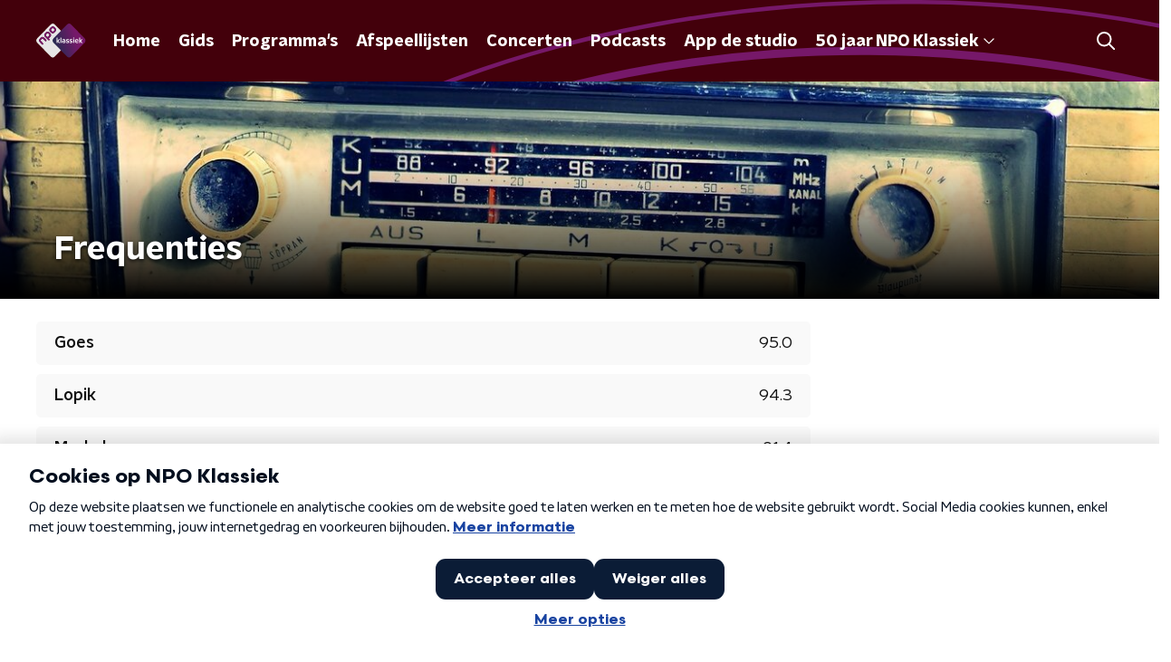

--- FILE ---
content_type: application/javascript
request_url: https://www.npoklassiek.nl/_next/static/chunks/2130-fd711fc13681db30.js
body_size: 5530
content:
(self.webpackChunk_N_E=self.webpackChunk_N_E||[]).push([[2130],{15007:function(n,t,e){"use strict";e.d(t,{Z:function(){return nn}});var r=e(92228),o=e(52322),i=e(35505),a=e(17770),u=e(70865),c=e(96670),d=e(26297),l=e(43351),f=e(86557),s=e(47815),b=e(87296),g=e(23246);function p(){var n=(0,r.Z)(["\n  display: flex;\n  flex-direction: row;\n  gap: 20px;\n\n  @media (min-width: ","px) {\n    flex-direction: row;\n  }\n"]);return p=function(){return n},n}function h(){var n=(0,r.Z)(["\n  position: absolute;\n  bottom: 0;\n  left: 0;\n  padding: 15px 0;\n  width: 100%;\n  box-sizing: border-box;\n"]);return h=function(){return n},n}function m(){var n=(0,r.Z)(["\n      background: "," !important;\n    "]);return m=function(){return n},n}function x(){var n=(0,r.Z)(["\n  margin-left: ",";\n  height: 100%;\n\n  ","\n"]);return x=function(){return n},n}function v(){var n=(0,r.Z)(["\n  display: inline-block;\n  vertical-align: middle;\n  height: 18px;\n  margin: 0 6px;\n"]);return v=function(){return n},n}function Z(){var n=(0,r.Z)(["\n    position: absolute;\n    bottom: 10px;\n    right: 10px;\n    font-size: 16px;\n  "]);return Z=function(){return n},n}function k(){var n=(0,r.Z)(["\n  display: inline-block;\n  color: rgba(255, 255, 255, 0.85);\n  background-color: rgba(0, 0, 0, 0.5);\n  border-radius: ",";\n  padding: 5px 10px;\n  font-size: 14px;\n  margin-left: 10px;\n\n  ","\n"]);return k=function(){return n},n}function w(){var n=(0,r.Z)(["\n        display: none;\n      "]);return w=function(){return n},n}function j(){var n=(0,r.Z)(["\n      ","\n    "]);return j=function(){return n},n}function C(){var n=(0,r.Z)(["\n  ","\n\n  ","\n"]);return C=function(){return n},n}function S(){var n=(0,r.Z)(["\n  display: flex;\n  flex-direction: column;\n  align-items: center;\n  gap: 5px;\n  flex-shrink: 0;\n\n  @media (min-width: ","px) {\n    flex-direction: row;\n  }\n"]);return S=function(){return n},n}function I(){var n=(0,r.Z)(["\n    display: none;\n  "]);return I=function(){return n},n}function P(){var n=(0,r.Z)(["\n  ","\n\n  ","\n"]);return P=function(){return n},n}var G=i.ZP.div.withConfig({componentId:"sc-e7fd9719-0"})(p(),g.J7.XL),y=i.ZP.div.withConfig({componentId:"sc-e7fd9719-1"})(h()),z=(0,i.ZP)(s.Z).withConfig({componentId:"sc-e7fd9719-2"})(x(),(function(n){return n.theme.headlineTagMarginLeft||"20px"}),(function(n){var t=n.background;return Boolean(t)&&(0,i.iv)(m(),t)})),H=(0,i.ZP)(f.Z).withConfig({componentId:"sc-e7fd9719-3"})(v()),B=(0,i.iv)(k(),(function(n){return n.theme.defaultBorderRadius}),g.wO.L(Z())),M=i.ZP.span.withConfig({componentId:"sc-e7fd9719-4"})(C(),B,(function(n){return n.hasPortraitImageSource&&(0,i.iv)(j(),g.dW.M(w()))})),O=i.ZP.div.withConfig({componentId:"sc-e7fd9719-5"})(S(),g.J7.M),F=i.ZP.span.withConfig({componentId:"sc-e7fd9719-6"})(P(),B,g.wO.M(I())),L=(0,i.Zz)((function(n){var t=n.broadcasters,e=n.height,r=n.imageSource,i=void 0===r?"":r,a=n.label,f=void 0===a?null:a,s=n.labelAppearance,g=void 0===s?"":s,p=n.labelColor,h=n.portraitImageSource,m=void 0===h?"":h,x=n.theme,v=n.title,Z=n.titleAppearance,k=(0,d.Z)(n,["broadcasters","height","imageSource","label","labelAppearance","labelColor","portraitImageSource","theme","title","titleAppearance"]),w=(null===t||void 0===t?void 0:t.map((function(n){return{icon:(0,b.Z)(x.themeName,n.slug),name:n.name}})).filter((function(n){var t=n.icon;return Boolean(t)})))||[];return(0,o.jsxs)(y,(0,c.Z)((0,u.Z)({},k),{children:[f&&(0,o.jsxs)(G,{children:[(0,o.jsx)(z,{appearance:g,background:p,children:f}),w.length>0&&(0,o.jsx)(O,{children:w.map((function(n,t){var e=n.icon,r=n.name;return(0,o.jsx)(H,{alt:r,loading:"lazy",src:"/svg/broadcasters/".concat(e,".svg")},"icon-".concat(t))}))})]}),(0,o.jsx)(l.Z,{appearance:Z,height:e,title:v}),Boolean(i)&&(0,o.jsxs)(M,{hasPortraitImageSource:Boolean(m),children:["foto: ",i]}),Boolean(m)&&(0,o.jsxs)(F,{children:["foto: ",m]})]}))})),N=e(25237),U=e.n(N)()((function(){return e.e(2074).then(e.bind(e,2074))}),{ssr:!0});function A(){var n=(0,r.Z)(["\n    height: ",";\n  "]);return A=function(){return n},n}function D(){var n=(0,r.Z)(["\n  height: ",";\n  position: relative;\n  overflow: hidden;\n  z-index: 0;\n\n  ","\n"]);return D=function(){return n},n}function T(){var n=(0,r.Z)(["\n        max-width: 1400px;\n        margin: 0 auto;\n        background-color: initial;\n        background-size: 1400px;\n      "]);return T=function(){return n},n}function V(){var n=(0,r.Z)(["\n      ","\n    "]);return V=function(){return n},n}function E(){var n=(0,r.Z)(["\n        background-image: url(",");\n      "]);return E=function(){return n},n}function _(){var n=(0,r.Z)(["\n      ","\n    "]);return _=function(){return n},n}function q(){var n=(0,r.Z)(["\n      &:before {\n        content: '';\n        background-image: linear-gradient(to bottom, rgba(0, 0, 0, 0), rgba(0, 0, 0, 1));\n        height: 60px;\n        position: absolute;\n        bottom: 0;\n        left: 0;\n        right: 0;\n      }\n    "]);return q=function(){return n},n}function R(){var n=(0,r.Z)(["\n    &:before {\n      height: 150px;\n    }\n  "]);return R=function(){return n},n}function W(){var n=(0,r.Z)(["\n  height: 100%;\n  background-image: ",";\n  background-size: cover;\n  background-repeat: no-repeat;\n  background-position: center center;\n\n  ","\n\n  ","\n\n  ","\n\n  ","\n"]);return W=function(){return n},n}var X=i.ZP.div.withConfig({componentId:"sc-8cb63c32-0"})(D(),(function(n){return"high"===n.backgroundImageHeight?"360px":"240px"}),(function(n){return g.wO.XL(A(),"high"===n.backgroundImageHeight?"450px":"390px")})),J=i.ZP.div.withConfig({componentId:"sc-8cb63c32-1"})(W(),(function(n){return'url("'.concat(n.imageUrl,'")')}),(function(n){return"secondary"===n.appearance&&(0,i.iv)(V(),g.wO.L(T()))}),(function(n){return Boolean(n.portraitImageUrl)&&(0,i.iv)(_(),g.dW.M(E(),n.portraitImageUrl))}),(function(n){return n.theme.pageHeaderWrapperGradient&&(0,i.iv)(q())}),g.wO.L(R())),Q=function(n){var t=n.appearance,e=void 0===t?"primary":t,r=n.backgroundImageHeight,i=n.children,u=n.className,c=n.imageUrl,d=n.portraitImageUrl,l=n.showDecoration,f=void 0!==l&&l;return(0,o.jsxs)(X,{backgroundImageHeight:r,className:u,children:[(0,o.jsx)(J,{appearance:e,imageUrl:c,portraitImageUrl:d,children:(0,o.jsx)(U,{appearance:e,showDecoration:f})}),(0,o.jsx)(a.Z,{children:i})]})};function $(){var n=(0,r.Z)(["\n      border-bottom: 5px solid ",";\n    "]);return $=function(){return n},n}function K(){var n=(0,r.Z)(["\n  background-color: ",";\n\n  ","\n"]);return K=function(){return n},n}var Y=i.ZP.div.withConfig({componentId:"sc-c0d67b74-0"})(K(),(function(n){return n.fallbackColor}),(function(n){var t=n.borderBottomColor;return Boolean(t)&&(0,i.iv)($(),t)})),nn=(0,i.Zz)((function(n){var t=n.backgroundImageAppearance,e=n.backgroundImageHeight,r=void 0===e?"default":e,i=n.backgroundImagePortraitUrl,u=n.backgroundImageUrl,c=n.borderBottomColor,d=n.broadcasters,l=n.className,f=n.imageSource,s=n.label,b=n.labelAppearance,g=void 0===b?"primary":b,p=n.labelColor,h=n.portraitImageSource,m=n.showDecoration,x=n.theme,v=n.title,Z=n.titleAppearance;return(0,o.jsx)(Y,{borderBottomColor:c,className:l,fallbackColor:x.pageHeaderFallbackColor,children:(0,o.jsx)(Q,{appearance:t,backgroundImageHeight:r,imageUrl:u,portraitImageUrl:i,showDecoration:m,children:(0,o.jsx)(a.Z,{children:(0,o.jsx)(L,{broadcasters:d,height:r,imageSource:f,label:s,labelAppearance:g,labelColor:p,portraitImageSource:h,theme:x,title:v,titleAppearance:Z})})})})}))},95178:function(n,t,e){"use strict";var r=e(70865),o=e(26297),i=e(52322),a=e(25237),u=e.n(a),c=u()((function(){return e.e(5860).then(e.bind(e,55860))}),{loadableGenerated:{webpack:function(){return[55860]}},ssr:!0}),d=u()((function(){return e.e(7977).then(e.bind(e,87977))}),{loadableGenerated:{webpack:function(){return[87977]}},ssr:!0}),l=u()((function(){return e.e(7514).then(e.bind(e,97514))}),{loadableGenerated:{webpack:function(){return[97514]}},ssr:!0}),f=u()((function(){return e.e(9444).then(e.bind(e,29444))}),{loadableGenerated:{webpack:function(){return[29444]}},ssr:!0}),s=u()((function(){return e.e(4373).then(e.bind(e,74373))}),{loadableGenerated:{webpack:function(){return[74373]}},ssr:!0}),b=u()((function(){return e.e(2215).then(e.bind(e,32215))}),{loadableGenerated:{webpack:function(){return[32215]}},ssr:!0}),g=u()((function(){return e.e(5290).then(e.bind(e,65290))}),{loadableGenerated:{webpack:function(){return[65290]}},ssr:!0}),p=u()((function(){return e.e(7171).then(e.bind(e,67171))}),{loadableGenerated:{webpack:function(){return[67171]}},ssr:!0}),h=u()((function(){return e.e(6276).then(e.bind(e,76276))}),{loadableGenerated:{webpack:function(){return[76276]}},ssr:!0}),m=u()((function(){return e.e(7805).then(e.bind(e,97805))}),{loadableGenerated:{webpack:function(){return[97805]}},ssr:!0}),x=u()((function(){return e.e(3672).then(e.bind(e,13672))}),{loadableGenerated:{webpack:function(){return[13672]}},ssr:!0}),v=u()((function(){return e.e(8411).then(e.bind(e,78411))}),{loadableGenerated:{webpack:function(){return[78411]}},ssr:!0}),Z=u()((function(){return Promise.all([e.e(1108),e.e(3826)]).then(e.bind(e,23826))}),{loadableGenerated:{webpack:function(){return[23826]}},ssr:!0}),k=u()((function(){return e.e(4569).then(e.bind(e,44569))}),{loadableGenerated:{webpack:function(){return[44569]}},ssr:!1}),w=u()((function(){return Promise.all([e.e(7321),e.e(8795)]).then(e.bind(e,58795))}),{loadableGenerated:{webpack:function(){return[58795]}},ssr:!0}),j=u()((function(){return e.e(1763).then(e.bind(e,91763))}),{loadableGenerated:{webpack:function(){return[91763]}},ssr:!0}),C=u()((function(){return e.e(5219).then(e.bind(e,55219))}),{loadableGenerated:{webpack:function(){return[55219]}},ssr:!0}),S=u()((function(){return e.e(8108).then(e.bind(e,8108))}),{loadableGenerated:{webpack:function(){return[8108]}},ssr:!0}),I=u()((function(){return e.e(9493).then(e.bind(e,9493))}),{loadableGenerated:{webpack:function(){return[9493]}},ssr:!0}),P=u()((function(){return e.e(2283).then(e.bind(e,42283))}),{loadableGenerated:{webpack:function(){return[42283]}},ssr:!0}),G=u()((function(){return e.e(4290).then(e.bind(e,4290))}),{loadableGenerated:{webpack:function(){return[4290]}},ssr:!0}),y=u()((function(){return e.e(3015).then(e.bind(e,93015))}),{loadableGenerated:{webpack:function(){return[93015]}},ssr:!0}),z=u()((function(){return e.e(2538).then(e.bind(e,52538))}),{loadableGenerated:{webpack:function(){return[52538]}},ssr:!0}),H=u()((function(){return Promise.all([e.e(1108),e.e(1701)]).then(e.bind(e,51701))}),{loadableGenerated:{webpack:function(){return[51701]}},ssr:!0}),B=u()((function(){return Promise.all([e.e(1108),e.e(4651)]).then(e.bind(e,14651))}),{loadableGenerated:{webpack:function(){return[14651]}},ssr:!0}),M=u()((function(){return e.e(3038).then(e.bind(e,73038))}),{loadableGenerated:{webpack:function(){return[73038]}},ssr:!0}),O=u()((function(){return Promise.all([e.e(7321),e.e(6066)]).then(e.bind(e,26066))}),{loadableGenerated:{webpack:function(){return[26066]}},ssr:!0}),F=u()((function(){return e.e(6294).then(e.bind(e,76294))}),{loadableGenerated:{webpack:function(){return[76294]}},ssr:!0}),L=u()((function(){return e.e(9267).then(e.bind(e,59267))}),{loadableGenerated:{webpack:function(){return[59267]}},ssr:!0}),N=u()((function(){return e.e(7650).then(e.bind(e,57650))}),{loadableGenerated:{webpack:function(){return[57650]}},ssr:!0}),U=u()((function(){return e.e(2925).then(e.bind(e,2925))}),{loadableGenerated:{webpack:function(){return[2925]}},ssr:!0}),A=function(){return null},D={accordion:function(n){return(0,i.jsx)(c,(0,r.Z)({},n))},articleImage:function(n){return(0,i.jsx)(d,(0,r.Z)({},n))},articleImageCarousel:function(n){return(0,i.jsx)(S,(0,r.Z)({},n))},bodyBingoRound:function(n){return(0,i.jsx)(f,(0,r.Z)({},n))},bodyFrequencies:function(n){return(0,i.jsx)(j,{frequencies:n})},bodyLiveBlog:function(n){return(0,i.jsx)(I,(0,r.Z)({},n))},bodyNewsletterSubscribe:function(n){return(0,i.jsx)(G,(0,r.Z)({},n))},bodyQuote:function(n){var t=n.author,e=n.text;return(0,i.jsx)(L,{author:t,quote:e})},bodyRelatedItems:function(n){return(0,i.jsx)(s,(0,r.Z)({},n))},bodySocial:function(n){return n.code?(0,i.jsx)(b,(0,r.Z)({},n)):(0,i.jsx)(A,{})},bodyText:function(n){var t=n.isExplanation,e=n.text;return(0,i.jsx)(g,{dangerouslySetInnerHTML:{__html:e},isExplanation:t})},broadcast:function(n){return(0,i.jsx)(p,(0,r.Z)({},n))},broadcastFragmentAudio:function(n){return(0,i.jsx)(h,(0,r.Z)({},n))},broadcastFragmentVideo:function(n){return(0,i.jsx)(m,{broadcastFragmentValue:n})},broadcastItem:function(n){return(0,i.jsx)(x,(0,r.Z)({},n))},calendarEvent:function(n){return(0,i.jsx)(v,(0,r.Z)({},n))},classicalConcert:function(n){return(0,i.jsx)(Z,{concert:n})},classicalPerformance:function(n){return(0,i.jsx)(H,{track:n})},classicalPlaylist:function(n){return(0,i.jsx)(B,{playlistData:n})},crosswordPuzzle:function(n){return(0,i.jsx)(k,(0,r.Z)({},n),n.id)},error:function(){return(0,i.jsx)(A,{})},formToolForm:function(n){var t=n.id,e=(0,o.Z)(n,["id"]);return(0,i.jsx)(w,(0,r.Z)({formId:t},e))},giphy:function(n){return(0,i.jsx)(C,(0,r.Z)({},n))},mediaUpload:function(n){return(0,i.jsx)(P,(0,r.Z)({},n))},npoVideo:function(n){return(0,i.jsx)(y,(0,r.Z)({},n))},pdfDownload:function(n){return(0,i.jsx)(z,(0,r.Z)({},n))},podcastEpisode:function(n){return(0,i.jsx)(M,(0,r.Z)({},n))},podcastFeed:function(n){return(0,i.jsx)(l,{podcastFeed:n})},poll:function(n){return(0,i.jsx)(O,(0,r.Z)({},n))},qualifio:function(n){return(0,i.jsx)(F,{html:n})},unknown:function(){return(0,i.jsx)(A,{})},unorderedList:function(n){return(0,i.jsx)(N,{items:n})},videolog:function(n){return(0,i.jsx)(U,(0,r.Z)({},n))}};t.Z=D},73104:function(n,t,e){"use strict";var r=e(95178);t.Z=function(n){var t=n.content,e=t.contentType,o=t.value;return r.Z[e](o)}},68596:function(n,t,e){"use strict";var r=e(92228),o=e(52322),i=e(35505),a=e(17770),u=e(29752),c=e(11519),d=e(25430),l=e(2998),f=e(23246),s=e(66493);function b(){var n=(0,r.Z)(["\n  display: flex;\n  flex-direction: column;\n  background: ",";\n"]);return b=function(){return n},n}function g(){var n=(0,r.Z)(["\n    background-size: ",";\n  "]);return g=function(){return n},n}function p(){var n=(0,r.Z)(["\n    background-size: ",";\n  "]);return p=function(){return n},n}function h(){var n=(0,r.Z)(["\n    background-size: ",";\n  "]);return h=function(){return n},n}function m(){var n=(0,r.Z)(["\n    border-radius: 0;\n    margin-top: ",";\n    margin-bottom: -1px;\n    padding: ","px 0 ",";\n    ","\n  "]);return m=function(){return n},n}function x(){var n=(0,r.Z)(["\n  z-index: 1;\n  position: relative;\n  margin-left: 0;\n  margin-right: 0;\n  margin-top: ",";\n  margin-bottom: -1px;\n  overflow: hidden;\n  padding: ","\n    0 ",";\n  background: ",";\n  ","\n  ","\n\n  ","\n\n  ","\n\n  ","\n\n  ","\n"]);return x=function(){return n},n}function v(){var n=(0,r.Z)(["\n    height: ","px;\n  "]);return v=function(){return n},n}function Z(){var n=(0,r.Z)(["\n    top: -60px;\n    height: ","px;\n  "]);return Z=function(){return n},n}function k(){var n=(0,r.Z)(["\n    top: -90px;\n    height: ","px;\n  "]);return k=function(){return n},n}function w(){var n=(0,r.Z)(["\n        top: 0;\n        left: -145px;\n      "]);return w=function(){return n},n}function j(){var n=(0,r.Z)(["\n        top: 0;\n        right: -105px;\n      "]);return j=function(){return n},n}function C(){var n=(0,r.Z)(["\n          left: -195px;\n        "]);return C=function(){return n},n}function S(){var n=(0,r.Z)(["\n          right: -160px;\n        "]);return S=function(){return n},n}function I(){var n=(0,r.Z)(["\n      width: ","px;\n      height: ","px;\n\n      ","\n\n      ","\n\n    "]);return I=function(){return n},n}function P(){var n=(0,r.Z)(["\n          left: -200px;\n        "]);return P=function(){return n},n}function G(){var n=(0,r.Z)(["\n          left: auto;\n          right: -170px;\n        "]);return G=function(){return n},n}function y(){var n=(0,r.Z)(["\n      width: ","px;\n      height: ","px;\n\n      ","\n\n      ","\n\n    "]);return y=function(){return n},n}function z(){var n=(0,r.Z)(["\n          left: 50%;\n          margin-left: -","px;\n        "]);return z=function(){return n},n}function H(){var n=(0,r.Z)(["\n          left: 50%;\n          right: auto;\n          margin-left: 365px;\n        "]);return H=function(){return n},n}function B(){var n=(0,r.Z)(["\n      width: ","px;\n      height: ","px;\n\n      ","\n\n      ","\n    "]);return B=function(){return n},n}function M(){var n=(0,r.Z)(["\n  z-index: -1;\n  overflow: hidden;\n  position: absolute;\n  top: -30px;\n  width: 100vw;\n  height: ","px;\n  pointer-events: none;\n  max-width: 100%;\n\n  ","\n\n  ","\n\n  ","\n\n  &:before {\n    content: '';\n    position: absolute;\n    display: block;\n    width: ","px;\n    height: ","px;\n    background: ",";\n    background-size: cover;\n    background-position: left top;\n    margin-left: 0;\n\n    ","\n\n    ","\n\n    ","\n\n    ","\n\n    ","\n  }\n"]);return M=function(){return n},n}var O=i.ZP.div.withConfig({componentId:"sc-8cb50e81-0"})(b(),(function(n){return n.background||n.theme.mainContentBackgroundColor})),F=i.ZP.div.withConfig({componentId:"sc-8cb50e81-1"})(x(),(function(n){return n.startSlantedHeight?"".concat(Math.ceil(.5*n.startSlantedHeight),"px"):0}),(function(n){return n.startSlantedHeight?"".concat(Math.ceil(.5*n.theme.mainContentPaddingTopSlanted),"px"):"".concat(Math.ceil(.5*n.theme.mainContentPaddingTopNoSlant),"px")}),(function(n){return n.endSlantedHeight?"".concat(.5*n.endSlantedHeight+16,"px"):"16px"}),(function(n){return n.background||n.theme.mainContentBackgroundColor}),(function(n){return Boolean(n.backgroundPosition)&&"background-position: ".concat(n.backgroundPosition,";")}),(function(n){return Boolean(n.backgroundFilter)&&"backdrop-filter: ".concat(n.backgroundFilter,";")}),f.wO.XS(g(),(function(n){return n.backgroundSize?n.backgroundSize:"213%"})),f.wO.M(p(),(function(n){return n.backgroundSize?n.backgroundSize:"100%"})),f.wO.XL(h(),(function(n){return n.backgroundSize?n.backgroundSize:"85%"})),f.wO.M(m(),(function(n){return n.startSlantedHeight?"".concat(n.startSlantedHeight,"px"):0}),(function(n){return n.startSlantedHeight?n.theme.mainContentPaddingTopSlanted:n.theme.mainContentPaddingTopNoSlant}),(function(n){return n.endSlantedHeight?"".concat(.5*n.endSlantedHeight+26,"px"):"26px"}),(function(n){return n.backgroundFromM?"background: ".concat(n.backgroundFromM,";"):""}))),L=520,N=i.ZP.div.withConfig({componentId:"sc-8cb50e81-2"})(M(),260,f.wO.S(v(),340),f.wO.M(Z(),370),f.wO.L(k(),L),260,260,(function(n){return n.theme.contentSectionDecorationBackground}),(function(n){return"left"===n.decoration&&(0,i.iv)(w())}),(function(n){return"right"===n.decoration&&(0,i.iv)(j())}),f.wO.S(I(),340,340,(function(n){return"left"===n.decoration&&(0,i.iv)(C())}),(function(n){return"right"===n.decoration&&(0,i.iv)(S())})),f.wO.M(y(),370,370,(function(n){return"left"===n.decoration&&(0,i.iv)(P())}),(function(n){return"right"===n.decoration&&(0,i.iv)(G())})),f.wO.L(B(),L,L,(function(n){return"left"===n.decoration&&(0,i.iv)(z(),905)}),(function(n){return"right"===n.decoration&&(0,i.iv)(H())})));t.Z=(0,l.sN)((0,i.Zz)((function(n){var t=n.children,e=n.className,r=n.id,i=n.isFirst,f=void 0!==i&&i,b=n.isLast,g=void 0!==b&&b,p=n.theme,h=(0,l.t8)().state,m=h.background,x=h.backgroundColor,v=h.backgroundFilter,Z=h.backgroundFromM,k=h.backgroundPosition,w=h.backgroundSize,j=h.decoration,C=h.endSlantedColor,S=h.startSlantedColor,I=h.variant,P=p.mainContentDefaultSlantedHeight,G=p.mainContentDefaultSlantedHeight;return"radio2"===s.o?(0,o.jsx)(d.cV,{background:m,variant:I,children:t}):"radio4"===s.o?(0,o.jsx)(d.O3,{backgroundColor:x,variant:I,children:t}):"radio5"===s.o?(0,o.jsx)(d.Nz,{backgroundColor:x,variant:I,children:t}):(0,o.jsx)(O,{background:m||x,className:e,id:r,children:(0,o.jsxs)(F,{background:m||x,backgroundFilter:v,backgroundFromM:Z,backgroundPosition:k,backgroundSize:w,endSlantedHeight:g?void 0:p.mainContentDefaultSlantedHeight,startSlantedColor:S,startSlantedHeight:f?void 0:p.mainContentDefaultSlantedHeight,children:[!f&&P&&(0,o.jsx)(c.Z,{fillColor:S||x,height:P}),Boolean(j)&&(0,o.jsx)(N,{decoration:j}),(0,o.jsx)(a.Z,{children:t}),!g&&G&&(0,o.jsx)(u.Z,{fillColor:C||x,height:G})]})})})))},2998:function(n,t,e){"use strict";e.d(t,{c$:function(){return b},sN:function(){return s},t8:function(){return f},xb:function(){return l}});var r=e(70865),o=e(96670),i=e(26297),a=e(52322),u=e(2784),c=e(35505),d=(0,u.createContext)({state:null}),l=(0,c.Zz)((function(n){var t=n.children,e=n.customState,i=n.initialVariant,c=n.theme,l=(0,u.useState)((0,o.Z)((0,r.Z)({},c[i],e),{variant:i}))[0];return(0,a.jsx)(d.Provider,{value:{state:l},children:l&&t})})),f=function(){return(0,u.useContext)(d)},s=function(n){return function(t){var e=t.initialVariant,o=t.customState,u=void 0===o?{}:o,c=(0,i.Z)(t,["initialVariant","customState"]);return(0,a.jsx)(l,{customState:u,initialVariant:e,children:(0,a.jsx)(n,(0,r.Z)({},c))})}},b=function(n){return function(t){var e=f().state;return(0,a.jsx)(n,(0,r.Z)({themedSectionState:e},t))}}},12130:function(n,t,e){"use strict";var r=e(92228),o=e(52322),i=e(45847),a=e.n(i),u=e(35505),c=e(15007),d=e(73104),l=e(68596),f=e(23246);function s(){var n=(0,r.Z)(["\n  display: flex;\n  flex-direction: column;\n"]);return s=function(){return n},n}function b(){var n=(0,r.Z)(["\n      margin: 0 auto;\n      max-width: 660px;\n    "]);return b=function(){return n},n}function g(){var n=(0,r.Z)(["\n    flex-direction: row;\n  "]);return g=function(){return n},n}function p(){var n=(0,r.Z)(["\n  display: flex;\n  justify-content: stretch;\n  flex-direction: column;\n\n  ","\n  margin-bottom: 25px;\n\n  ","\n"]);return p=function(){return n},n}function h(){var n=(0,r.Z)(["\n  flex: 1;\n"]);return h=function(){return n},n}function m(){var n=(0,r.Z)(["\n    margin-left: 15px;\n    width: 320px;\n  "]);return m=function(){return n},n}function x(){var n=(0,r.Z)(["\n    margin-left: 25px;\n  "]);return x=function(){return n},n}function v(){var n=(0,r.Z)(["\n  ","\n\n  ","\n"]);return v=function(){return n},n}var Z=u.ZP.article.withConfig({componentId:"sc-7db43399-0"})(s()),k=u.ZP.div.withConfig({componentId:"sc-7db43399-1"})(p(),(function(n){return n.isCentered&&(0,u.iv)(b())}),f.wO.M(g())),w=u.ZP.div.withConfig({componentId:"sc-7db43399-2"})(h()),j=u.ZP.div.withConfig({componentId:"sc-7db43399-3"})(v(),f.wO.M(m()),f.wO.L(x()));t.Z=function(n){var t=n.content,e=n.isLivePreview,r=void 0!==e&&e,i=n.pageHeaderBackgroundImageUrl,u=n.pageHeaderLabel,f=n.pageHeaderTitle,s=n.sideContent,b=n.themeVariant,g=void 0===b?"default":b;return(0,o.jsxs)(o.Fragment,{children:[r&&(0,o.jsx)(a(),{src:"/scripts/iframeResizer.contentWindow.min.js"}),(0,o.jsxs)(Z,{children:[(0,o.jsx)(c.Z,{backgroundImageAppearance:"secondary",backgroundImageUrl:i,label:u,title:f}),(0,o.jsx)(l.Z,{initialVariant:g,children:(0,o.jsxs)(k,{isCentered:!s,children:[(0,o.jsx)(w,{children:t.map((function(n,t){return(0,o.jsx)(d.Z,{content:n},"slice-".concat(t))}))}),s&&(0,o.jsx)(j,{children:s.map((function(n,t){return(0,o.jsx)(d.Z,{content:n},"slice-".concat(t))}))})]})})]})]})}},45847:function(n,t,e){n.exports=e(20747)}}]);

--- FILE ---
content_type: application/javascript
request_url: https://www.npoklassiek.nl/_next/static/chunks/1763.4e81a55e0b8cbe92.js
body_size: 574
content:
"use strict";(self.webpackChunk_N_E=self.webpackChunk_N_E||[]).push([[1763],{91763:function(n,e,t){t.r(e);var r=t(92228),o=t(52322),i=t(39097),u=t.n(i),c=t(35505),f=t(88568);function d(){var n=(0,r.Z)(["\n  align-items: center;\n  background: ",";\n  border-radius: ",";\n  color: ",";\n  display: flex;\n  justify-content: space-between;\n  margin-bottom: 10px;\n  padding: 10px 20px;\n  text-decoration: none;\n"]);return d=function(){return n},n}function a(){var n=(0,r.Z)(["\n  font-family: ",";\n  font-weight: ",";\n"]);return a=function(){return n},n}function s(){var n=(0,r.Z)(["\n  text-decoration: none;\n"]);return s=function(){return n},n}var l=c.ZP.div.withConfig({componentId:"sc-27d1d8fb-0"})(d(),(function(n){return n.theme.frequenciesRowBackgroundColor}),(function(n){return n.theme.defaultBorderRadius}),(function(n){return n.theme.textOnLightColor})),h=c.ZP.div.withConfig({componentId:"sc-27d1d8fb-1"})(a(),(function(n){return n.theme.semiboldFontFamily}),(function(n){return n.theme.semiboldFontWeight})),m=c.ZP.a.withConfig({componentId:"sc-27d1d8fb-2"})(s());e.default=function(n){var e=n.frequencies;return(0,o.jsx)(o.Fragment,{children:(null===e||void 0===e?void 0:e.length)>0&&e.map((function(n){var e=n.frequency,t=n.link,r=n.name;return(0,o.jsxs)(l,{children:[(0,o.jsx)(h,{children:r}),t?(0,o.jsx)(u(),{href:t,passHref:!0,children:(0,o.jsx)(m,{rel:"noopener noreferrer",target:"_blank",children:(0,o.jsx)(f.Z,{children:e},r)})}):e]},r)}))})}}}]);

--- FILE ---
content_type: application/javascript
request_url: https://www.npoklassiek.nl/_next/static/chunks/pages/%5B...customRoute%5D-a0282395f8b0555d.js
body_size: 371
content:
(self.webpackChunk_N_E=self.webpackChunk_N_E||[]).push([[4654],{42429:function(t,n,e){(window.__NEXT_P=window.__NEXT_P||[]).push(["/[...customRoute]",function(){return e(45375)}])},45375:function(t,n,e){"use strict";e.r(n),e.d(n,{__N_SSP:function(){return a}});var r=e(70865),u=e(26297),i=e(52322),s=e(12130),c=e(66724),o=e(21264),_=e(32e3),a=!0;n.default=function(t){if((0,c.V)(t))return(0,i.jsx)(_.Z,(0,r.Z)({},t));if("textPage"in t){var n=t.textPage,e=n.seo,a=n.title,f=n.trackingObj,j=(0,u.Z)(n,["seo","title","trackingObj"]);return(0,i.jsx)(o.Z,{seo:e,title:a,trackingObj:f,children:(0,i.jsx)(s.Z,(0,r.Z)({},j))})}return(0,i.jsx)(_.Z,{statusCode:404})}}},function(t){t.O(0,[2089,8573,6968,2821,2040,138,2e3,3713,2130,9774,2888,179],(function(){return n=42429,t(t.s=n);var n}));var n=t.O();_N_E=n}]);